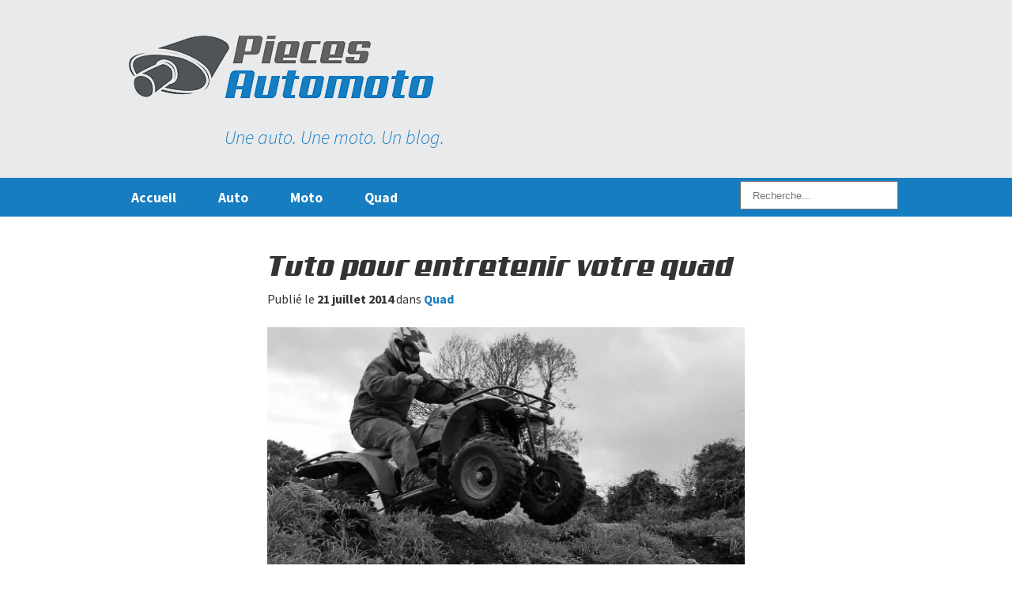

--- FILE ---
content_type: text/html; charset=UTF-8
request_url: https://www.pieces-automoto.fr/tuto-entretien-nettoyage-quad/
body_size: 13655
content:
<!DOCTYPE html>
<html xmlns="http://www.w3.org/1999/xhtml">
<head profile="http://gmpg.org/xfn/11">
	<title>Tuto entretien quad &amp; nettoyage | Pièces Auto Moto</title>
<link data-rocket-preload as="style" href="https://fonts.googleapis.com/css?family=Source%20Sans%20Pro%3A300%2C400%2C700%2C300italic%2C400italic%2C700italic&#038;display=swap" rel="preload">
<link href="https://fonts.googleapis.com/css?family=Source%20Sans%20Pro%3A300%2C400%2C700%2C300italic%2C400italic%2C700italic&#038;display=swap" media="print" onload="this.media=&#039;all&#039;" rel="stylesheet">
<noscript data-wpr-hosted-gf-parameters=""><link rel="stylesheet" href="https://fonts.googleapis.com/css?family=Source%20Sans%20Pro%3A300%2C400%2C700%2C300italic%2C400italic%2C700italic&#038;display=swap"></noscript>
	<meta http-equiv="Content-Type" content="text/html; charset=UTF-8" />
	<meta name="generator" content="WordPress 6.8.3" />
	<meta name="viewport" content="initial-scale=1.0,width=device-width" />
	<link rel="alternate" type="application/rss+xml" title="RSS 2.0" href="https://www.pieces-automoto.fr/feed/" />
	<link rel="alternate" type="text/xml" title="RSS .92" href="https://www.pieces-automoto.fr/feed/rss/" />
	<link rel="alternate" type="application/atom+xml" title="Atom 0.3" href="https://www.pieces-automoto.fr/feed/atom/" />
	<link rel="pingback" href="https://www.pieces-automoto.fr/xmlrpc.php" />
	<meta name='robots' content='index, follow, max-image-preview:large, max-snippet:-1, max-video-preview:-1' />
	<style>img:is([sizes="auto" i], [sizes^="auto," i]) { contain-intrinsic-size: 3000px 1500px }</style>
	
	<!-- This site is optimized with the Yoast SEO plugin v26.7 - https://yoast.com/wordpress/plugins/seo/ -->
	<meta name="description" content="Entretenir son quad est une démarche indispensable lorsque l’on souhaite maximiser sa longévité et optimiser son fonctionnement. En effet, de nombreuses pièces constitutives de cet engin peuvent s&#039;altérer quand on n&#039;en prend pas soin au quotidien." />
	<link rel="canonical" href="https://www.pieces-automoto.fr/tuto-entretien-nettoyage-quad/" />
	<meta property="og:locale" content="fr_FR" />
	<meta property="og:type" content="article" />
	<meta property="og:title" content="Tuto entretien quad &amp; nettoyage" />
	<meta property="og:description" content="Entretenir son quad est une démarche indispensable lorsque l’on souhaite maximiser sa longévité et optimiser son fonctionnement. En effet, de nombreuses pièces constitutives de cet engin peuvent s&#039;altérer quand on n&#039;en prend pas soin au quotidien." />
	<meta property="og:url" content="https://www.pieces-automoto.fr/tuto-entretien-nettoyage-quad/" />
	<meta property="og:site_name" content="Pièces Auto Moto" />
	<meta property="article:published_time" content="2014-07-21T08:31:21+00:00" />
	<meta property="article:modified_time" content="2015-07-07T08:15:47+00:00" />
	<meta property="og:image" content="https://www.pieces-automoto.fr/wp-inside/uploads/2015/07/entretien-quad.jpg" />
	<meta property="og:image:width" content="610" />
	<meta property="og:image:height" content="406" />
	<meta property="og:image:type" content="image/jpeg" />
	<meta name="author" content="Première Place" />
	<meta name="twitter:card" content="summary_large_image" />
	<meta name="twitter:label1" content="Écrit par" />
	<meta name="twitter:data1" content="Première Place" />
	<meta name="twitter:label2" content="Durée de lecture estimée" />
	<meta name="twitter:data2" content="2 minutes" />
	<script type="application/ld+json" class="yoast-schema-graph">{"@context":"https://schema.org","@graph":[{"@type":"Article","@id":"https://www.pieces-automoto.fr/tuto-entretien-nettoyage-quad/#article","isPartOf":{"@id":"https://www.pieces-automoto.fr/tuto-entretien-nettoyage-quad/"},"author":{"name":"Première Place","@id":"https://www.pieces-automoto.fr/#/schema/person/f761fe97c9d71c84923aa52288055170"},"headline":"Tuto pour entretenir votre quad","datePublished":"2014-07-21T08:31:21+00:00","dateModified":"2015-07-07T08:15:47+00:00","mainEntityOfPage":{"@id":"https://www.pieces-automoto.fr/tuto-entretien-nettoyage-quad/"},"wordCount":409,"commentCount":0,"image":{"@id":"https://www.pieces-automoto.fr/tuto-entretien-nettoyage-quad/#primaryimage"},"thumbnailUrl":"https://www.pieces-automoto.fr/wp-inside/uploads/2015/07/entretien-quad.jpg","articleSection":["Quad"],"inLanguage":"fr-FR","potentialAction":[{"@type":"CommentAction","name":"Comment","target":["https://www.pieces-automoto.fr/tuto-entretien-nettoyage-quad/#respond"]}]},{"@type":"WebPage","@id":"https://www.pieces-automoto.fr/tuto-entretien-nettoyage-quad/","url":"https://www.pieces-automoto.fr/tuto-entretien-nettoyage-quad/","name":"Tuto entretien quad & nettoyage","isPartOf":{"@id":"https://www.pieces-automoto.fr/#website"},"primaryImageOfPage":{"@id":"https://www.pieces-automoto.fr/tuto-entretien-nettoyage-quad/#primaryimage"},"image":{"@id":"https://www.pieces-automoto.fr/tuto-entretien-nettoyage-quad/#primaryimage"},"thumbnailUrl":"https://www.pieces-automoto.fr/wp-inside/uploads/2015/07/entretien-quad.jpg","datePublished":"2014-07-21T08:31:21+00:00","dateModified":"2015-07-07T08:15:47+00:00","author":{"@id":"https://www.pieces-automoto.fr/#/schema/person/f761fe97c9d71c84923aa52288055170"},"description":"Entretenir son quad est une démarche indispensable lorsque l’on souhaite maximiser sa longévité et optimiser son fonctionnement. En effet, de nombreuses pièces constitutives de cet engin peuvent s'altérer quand on n'en prend pas soin au quotidien.","breadcrumb":{"@id":"https://www.pieces-automoto.fr/tuto-entretien-nettoyage-quad/#breadcrumb"},"inLanguage":"fr-FR","potentialAction":[{"@type":"ReadAction","target":["https://www.pieces-automoto.fr/tuto-entretien-nettoyage-quad/"]}]},{"@type":"ImageObject","inLanguage":"fr-FR","@id":"https://www.pieces-automoto.fr/tuto-entretien-nettoyage-quad/#primaryimage","url":"https://www.pieces-automoto.fr/wp-inside/uploads/2015/07/entretien-quad.jpg","contentUrl":"https://www.pieces-automoto.fr/wp-inside/uploads/2015/07/entretien-quad.jpg","width":610,"height":406,"caption":"Entretien quad"},{"@type":"BreadcrumbList","@id":"https://www.pieces-automoto.fr/tuto-entretien-nettoyage-quad/#breadcrumb","itemListElement":[{"@type":"ListItem","position":1,"name":"Accueil","item":"https://www.pieces-automoto.fr/"},{"@type":"ListItem","position":2,"name":"Tuto pour entretenir votre quad"}]},{"@type":"WebSite","@id":"https://www.pieces-automoto.fr/#website","url":"https://www.pieces-automoto.fr/","name":"Pièces Auto Moto","description":"Une auto. Une moto. Un blog.","potentialAction":[{"@type":"SearchAction","target":{"@type":"EntryPoint","urlTemplate":"https://www.pieces-automoto.fr/?s={search_term_string}"},"query-input":{"@type":"PropertyValueSpecification","valueRequired":true,"valueName":"search_term_string"}}],"inLanguage":"fr-FR"},{"@type":"Person","@id":"https://www.pieces-automoto.fr/#/schema/person/f761fe97c9d71c84923aa52288055170","name":"Première Place","image":{"@type":"ImageObject","inLanguage":"fr-FR","@id":"https://www.pieces-automoto.fr/#/schema/person/image/","url":"https://secure.gravatar.com/avatar/5091af20ac2a44cb521992f13fec8a09deb308a5b721983dec39b595a5302c6a?s=96&d=mm&r=g","contentUrl":"https://secure.gravatar.com/avatar/5091af20ac2a44cb521992f13fec8a09deb308a5b721983dec39b595a5302c6a?s=96&d=mm&r=g","caption":"Première Place"}}]}</script>
	<!-- / Yoast SEO plugin. -->


<link href='https://fonts.gstatic.com' crossorigin rel='preconnect' />
<link rel="alternate" type="application/rss+xml" title="Pièces Auto Moto &raquo; Tuto pour entretenir votre quad Flux des commentaires" href="https://www.pieces-automoto.fr/tuto-entretien-nettoyage-quad/feed/" />
			<script class="skpcc-script-init-datalayer">
				window.dataLayer = window.dataLayer || [];

				function gtag() {
					dataLayer.push(arguments);
				}
				gtag('consent', 'default', {"functionality_storage":"granted","analytics_storage":"granted","personalization_storage":"denied","ad_storage":"denied","wait_for_update":500});
									gtag('set', 'url_passthrough', true);
							</script>
			<!-- Google Tag Manager --><script class="skpcc-script-tagmanager skpcc-gtm">(function(w,d,s,l,i){w[l]=w[l]||[];w[l].push({'gtm.start':
new Date().getTime(),event:'gtm.js'});var f=d.getElementsByTagName(s)[0],
j=d.createElement(s),dl=l!='dataLayer'?'&l='+l:'';j.async=true;j.src=
'https://www.googletagmanager.com/gtm.js?id='+i+dl;f.parentNode.insertBefore(j,f);
})(window,document,'script','dataLayer','GTM-TWB36SR');</script><!-- End Google Tag Manager -->

<style id='wp-emoji-styles-inline-css' type='text/css'>

	img.wp-smiley, img.emoji {
		display: inline !important;
		border: none !important;
		box-shadow: none !important;
		height: 1em !important;
		width: 1em !important;
		margin: 0 0.07em !important;
		vertical-align: -0.1em !important;
		background: none !important;
		padding: 0 !important;
	}
</style>
<link rel='stylesheet' id='wp-block-library-css' href='https://www.pieces-automoto.fr/wp-includes/css/dist/block-library/style.min.css?ver=2592291ad5a8a22f3fce39ab2cb9e09d' type='text/css' media='all' />
<style id='classic-theme-styles-inline-css' type='text/css'>
/*! This file is auto-generated */
.wp-block-button__link{color:#fff;background-color:#32373c;border-radius:9999px;box-shadow:none;text-decoration:none;padding:calc(.667em + 2px) calc(1.333em + 2px);font-size:1.125em}.wp-block-file__button{background:#32373c;color:#fff;text-decoration:none}
</style>
<style id='global-styles-inline-css' type='text/css'>
:root{--wp--preset--aspect-ratio--square: 1;--wp--preset--aspect-ratio--4-3: 4/3;--wp--preset--aspect-ratio--3-4: 3/4;--wp--preset--aspect-ratio--3-2: 3/2;--wp--preset--aspect-ratio--2-3: 2/3;--wp--preset--aspect-ratio--16-9: 16/9;--wp--preset--aspect-ratio--9-16: 9/16;--wp--preset--color--black: #000000;--wp--preset--color--cyan-bluish-gray: #abb8c3;--wp--preset--color--white: #ffffff;--wp--preset--color--pale-pink: #f78da7;--wp--preset--color--vivid-red: #cf2e2e;--wp--preset--color--luminous-vivid-orange: #ff6900;--wp--preset--color--luminous-vivid-amber: #fcb900;--wp--preset--color--light-green-cyan: #7bdcb5;--wp--preset--color--vivid-green-cyan: #00d084;--wp--preset--color--pale-cyan-blue: #8ed1fc;--wp--preset--color--vivid-cyan-blue: #0693e3;--wp--preset--color--vivid-purple: #9b51e0;--wp--preset--gradient--vivid-cyan-blue-to-vivid-purple: linear-gradient(135deg,rgba(6,147,227,1) 0%,rgb(155,81,224) 100%);--wp--preset--gradient--light-green-cyan-to-vivid-green-cyan: linear-gradient(135deg,rgb(122,220,180) 0%,rgb(0,208,130) 100%);--wp--preset--gradient--luminous-vivid-amber-to-luminous-vivid-orange: linear-gradient(135deg,rgba(252,185,0,1) 0%,rgba(255,105,0,1) 100%);--wp--preset--gradient--luminous-vivid-orange-to-vivid-red: linear-gradient(135deg,rgba(255,105,0,1) 0%,rgb(207,46,46) 100%);--wp--preset--gradient--very-light-gray-to-cyan-bluish-gray: linear-gradient(135deg,rgb(238,238,238) 0%,rgb(169,184,195) 100%);--wp--preset--gradient--cool-to-warm-spectrum: linear-gradient(135deg,rgb(74,234,220) 0%,rgb(151,120,209) 20%,rgb(207,42,186) 40%,rgb(238,44,130) 60%,rgb(251,105,98) 80%,rgb(254,248,76) 100%);--wp--preset--gradient--blush-light-purple: linear-gradient(135deg,rgb(255,206,236) 0%,rgb(152,150,240) 100%);--wp--preset--gradient--blush-bordeaux: linear-gradient(135deg,rgb(254,205,165) 0%,rgb(254,45,45) 50%,rgb(107,0,62) 100%);--wp--preset--gradient--luminous-dusk: linear-gradient(135deg,rgb(255,203,112) 0%,rgb(199,81,192) 50%,rgb(65,88,208) 100%);--wp--preset--gradient--pale-ocean: linear-gradient(135deg,rgb(255,245,203) 0%,rgb(182,227,212) 50%,rgb(51,167,181) 100%);--wp--preset--gradient--electric-grass: linear-gradient(135deg,rgb(202,248,128) 0%,rgb(113,206,126) 100%);--wp--preset--gradient--midnight: linear-gradient(135deg,rgb(2,3,129) 0%,rgb(40,116,252) 100%);--wp--preset--font-size--small: 13px;--wp--preset--font-size--medium: 20px;--wp--preset--font-size--large: 36px;--wp--preset--font-size--x-large: 42px;--wp--preset--spacing--20: 0.44rem;--wp--preset--spacing--30: 0.67rem;--wp--preset--spacing--40: 1rem;--wp--preset--spacing--50: 1.5rem;--wp--preset--spacing--60: 2.25rem;--wp--preset--spacing--70: 3.38rem;--wp--preset--spacing--80: 5.06rem;--wp--preset--shadow--natural: 6px 6px 9px rgba(0, 0, 0, 0.2);--wp--preset--shadow--deep: 12px 12px 50px rgba(0, 0, 0, 0.4);--wp--preset--shadow--sharp: 6px 6px 0px rgba(0, 0, 0, 0.2);--wp--preset--shadow--outlined: 6px 6px 0px -3px rgba(255, 255, 255, 1), 6px 6px rgba(0, 0, 0, 1);--wp--preset--shadow--crisp: 6px 6px 0px rgba(0, 0, 0, 1);}:where(.is-layout-flex){gap: 0.5em;}:where(.is-layout-grid){gap: 0.5em;}body .is-layout-flex{display: flex;}.is-layout-flex{flex-wrap: wrap;align-items: center;}.is-layout-flex > :is(*, div){margin: 0;}body .is-layout-grid{display: grid;}.is-layout-grid > :is(*, div){margin: 0;}:where(.wp-block-columns.is-layout-flex){gap: 2em;}:where(.wp-block-columns.is-layout-grid){gap: 2em;}:where(.wp-block-post-template.is-layout-flex){gap: 1.25em;}:where(.wp-block-post-template.is-layout-grid){gap: 1.25em;}.has-black-color{color: var(--wp--preset--color--black) !important;}.has-cyan-bluish-gray-color{color: var(--wp--preset--color--cyan-bluish-gray) !important;}.has-white-color{color: var(--wp--preset--color--white) !important;}.has-pale-pink-color{color: var(--wp--preset--color--pale-pink) !important;}.has-vivid-red-color{color: var(--wp--preset--color--vivid-red) !important;}.has-luminous-vivid-orange-color{color: var(--wp--preset--color--luminous-vivid-orange) !important;}.has-luminous-vivid-amber-color{color: var(--wp--preset--color--luminous-vivid-amber) !important;}.has-light-green-cyan-color{color: var(--wp--preset--color--light-green-cyan) !important;}.has-vivid-green-cyan-color{color: var(--wp--preset--color--vivid-green-cyan) !important;}.has-pale-cyan-blue-color{color: var(--wp--preset--color--pale-cyan-blue) !important;}.has-vivid-cyan-blue-color{color: var(--wp--preset--color--vivid-cyan-blue) !important;}.has-vivid-purple-color{color: var(--wp--preset--color--vivid-purple) !important;}.has-black-background-color{background-color: var(--wp--preset--color--black) !important;}.has-cyan-bluish-gray-background-color{background-color: var(--wp--preset--color--cyan-bluish-gray) !important;}.has-white-background-color{background-color: var(--wp--preset--color--white) !important;}.has-pale-pink-background-color{background-color: var(--wp--preset--color--pale-pink) !important;}.has-vivid-red-background-color{background-color: var(--wp--preset--color--vivid-red) !important;}.has-luminous-vivid-orange-background-color{background-color: var(--wp--preset--color--luminous-vivid-orange) !important;}.has-luminous-vivid-amber-background-color{background-color: var(--wp--preset--color--luminous-vivid-amber) !important;}.has-light-green-cyan-background-color{background-color: var(--wp--preset--color--light-green-cyan) !important;}.has-vivid-green-cyan-background-color{background-color: var(--wp--preset--color--vivid-green-cyan) !important;}.has-pale-cyan-blue-background-color{background-color: var(--wp--preset--color--pale-cyan-blue) !important;}.has-vivid-cyan-blue-background-color{background-color: var(--wp--preset--color--vivid-cyan-blue) !important;}.has-vivid-purple-background-color{background-color: var(--wp--preset--color--vivid-purple) !important;}.has-black-border-color{border-color: var(--wp--preset--color--black) !important;}.has-cyan-bluish-gray-border-color{border-color: var(--wp--preset--color--cyan-bluish-gray) !important;}.has-white-border-color{border-color: var(--wp--preset--color--white) !important;}.has-pale-pink-border-color{border-color: var(--wp--preset--color--pale-pink) !important;}.has-vivid-red-border-color{border-color: var(--wp--preset--color--vivid-red) !important;}.has-luminous-vivid-orange-border-color{border-color: var(--wp--preset--color--luminous-vivid-orange) !important;}.has-luminous-vivid-amber-border-color{border-color: var(--wp--preset--color--luminous-vivid-amber) !important;}.has-light-green-cyan-border-color{border-color: var(--wp--preset--color--light-green-cyan) !important;}.has-vivid-green-cyan-border-color{border-color: var(--wp--preset--color--vivid-green-cyan) !important;}.has-pale-cyan-blue-border-color{border-color: var(--wp--preset--color--pale-cyan-blue) !important;}.has-vivid-cyan-blue-border-color{border-color: var(--wp--preset--color--vivid-cyan-blue) !important;}.has-vivid-purple-border-color{border-color: var(--wp--preset--color--vivid-purple) !important;}.has-vivid-cyan-blue-to-vivid-purple-gradient-background{background: var(--wp--preset--gradient--vivid-cyan-blue-to-vivid-purple) !important;}.has-light-green-cyan-to-vivid-green-cyan-gradient-background{background: var(--wp--preset--gradient--light-green-cyan-to-vivid-green-cyan) !important;}.has-luminous-vivid-amber-to-luminous-vivid-orange-gradient-background{background: var(--wp--preset--gradient--luminous-vivid-amber-to-luminous-vivid-orange) !important;}.has-luminous-vivid-orange-to-vivid-red-gradient-background{background: var(--wp--preset--gradient--luminous-vivid-orange-to-vivid-red) !important;}.has-very-light-gray-to-cyan-bluish-gray-gradient-background{background: var(--wp--preset--gradient--very-light-gray-to-cyan-bluish-gray) !important;}.has-cool-to-warm-spectrum-gradient-background{background: var(--wp--preset--gradient--cool-to-warm-spectrum) !important;}.has-blush-light-purple-gradient-background{background: var(--wp--preset--gradient--blush-light-purple) !important;}.has-blush-bordeaux-gradient-background{background: var(--wp--preset--gradient--blush-bordeaux) !important;}.has-luminous-dusk-gradient-background{background: var(--wp--preset--gradient--luminous-dusk) !important;}.has-pale-ocean-gradient-background{background: var(--wp--preset--gradient--pale-ocean) !important;}.has-electric-grass-gradient-background{background: var(--wp--preset--gradient--electric-grass) !important;}.has-midnight-gradient-background{background: var(--wp--preset--gradient--midnight) !important;}.has-small-font-size{font-size: var(--wp--preset--font-size--small) !important;}.has-medium-font-size{font-size: var(--wp--preset--font-size--medium) !important;}.has-large-font-size{font-size: var(--wp--preset--font-size--large) !important;}.has-x-large-font-size{font-size: var(--wp--preset--font-size--x-large) !important;}
:where(.wp-block-post-template.is-layout-flex){gap: 1.25em;}:where(.wp-block-post-template.is-layout-grid){gap: 1.25em;}
:where(.wp-block-columns.is-layout-flex){gap: 2em;}:where(.wp-block-columns.is-layout-grid){gap: 2em;}
:root :where(.wp-block-pullquote){font-size: 1.5em;line-height: 1.6;}
</style>
<link rel='stylesheet' id='skpcc-cookieconsent-css' href='https://www.pieces-automoto.fr/wp-inside/plugins/skp-cookieconsent/cc/cookieconsent.css?ver=0.2.7' type='text/css' media='all' />
<link rel='stylesheet' id='skpcc-css' href='https://www.pieces-automoto.fr/wp-inside/plugins/skp-cookieconsent/assets/css/skpcc.css?ver=0.2.7' type='text/css' media='all' />
<link rel='stylesheet' id='skpcc-theme-css' href='https://www.pieces-automoto.fr/wp-inside/plugins/skp-cookieconsent/themes/default.css?ver=1734434427' type='text/css' media='all' />
<link rel='stylesheet' id='fancybox-css' href='https://www.pieces-automoto.fr/wp-inside/plugins/easy-fancybox/fancybox/1.5.4/jquery.fancybox.min.css?ver=2592291ad5a8a22f3fce39ab2cb9e09d' type='text/css' media='screen' />
<style id='fancybox-inline-css' type='text/css'>
#fancybox-outer{background:#ffffff}#fancybox-content{background:#ffffff;border-color:#ffffff;color:#000000;}#fancybox-title,#fancybox-title-float-main{color:#fff}
</style>
<link rel='stylesheet' id='wp-pagenavi-css' href='https://www.pieces-automoto.fr/wp-inside/plugins/wp-pagenavi/pagenavi-css.css?ver=2.70' type='text/css' media='all' />
<script type="text/javascript" src="https://www.pieces-automoto.fr/wp-includes/js/jquery/jquery.min.js?ver=3.7.1" id="jquery-core-js"></script>
<script type="text/javascript" src="https://www.pieces-automoto.fr/wp-includes/js/jquery/jquery-migrate.min.js?ver=3.4.1" id="jquery-migrate-js"></script>
<link rel="https://api.w.org/" href="https://www.pieces-automoto.fr/wp-json/" /><link rel="alternate" title="JSON" type="application/json" href="https://www.pieces-automoto.fr/wp-json/wp/v2/posts/128" /><link rel="EditURI" type="application/rsd+xml" title="RSD" href="https://www.pieces-automoto.fr/xmlrpc.php?rsd" />

<link rel='shortlink' href='https://www.pieces-automoto.fr/?p=128' />
<link rel="alternate" title="oEmbed (JSON)" type="application/json+oembed" href="https://www.pieces-automoto.fr/wp-json/oembed/1.0/embed?url=https%3A%2F%2Fwww.pieces-automoto.fr%2Ftuto-entretien-nettoyage-quad%2F" />
<link rel="alternate" title="oEmbed (XML)" type="text/xml+oembed" href="https://www.pieces-automoto.fr/wp-json/oembed/1.0/embed?url=https%3A%2F%2Fwww.pieces-automoto.fr%2Ftuto-entretien-nettoyage-quad%2F&#038;format=xml" />
		<link rel='archives' title='août 2017' href='https://www.pieces-automoto.fr/2017/08/' />
	<link rel='archives' title='avril 2016' href='https://www.pieces-automoto.fr/2016/04/' />
	<link rel='archives' title='novembre 2015' href='https://www.pieces-automoto.fr/2015/11/' />
	<link rel='archives' title='septembre 2015' href='https://www.pieces-automoto.fr/2015/09/' />
	<link rel='archives' title='août 2015' href='https://www.pieces-automoto.fr/2015/08/' />
	<link rel='archives' title='avril 2015' href='https://www.pieces-automoto.fr/2015/04/' />
	<link rel='archives' title='janvier 2015' href='https://www.pieces-automoto.fr/2015/01/' />
	<link rel='archives' title='décembre 2014' href='https://www.pieces-automoto.fr/2014/12/' />
	<link rel='archives' title='septembre 2014' href='https://www.pieces-automoto.fr/2014/09/' />
	<link rel='archives' title='août 2014' href='https://www.pieces-automoto.fr/2014/08/' />
	<link rel='archives' title='juillet 2014' href='https://www.pieces-automoto.fr/2014/07/' />
	<link rel='archives' title='juin 2014' href='https://www.pieces-automoto.fr/2014/06/' />
	<link rel='archives' title='mai 2014' href='https://www.pieces-automoto.fr/2014/05/' />
	<link rel='archives' title='avril 2014' href='https://www.pieces-automoto.fr/2014/04/' />
	<link rel='archives' title='mars 2014' href='https://www.pieces-automoto.fr/2014/03/' />
	<link rel='archives' title='février 2014' href='https://www.pieces-automoto.fr/2014/02/' />
		
	<link rel="stylesheet" href="https://www.pieces-automoto.fr/wp-inside/themes/piecesautomoto/font-awesome/css/font-awesome.min.css" />
	<link rel="stylesheet" href="https://www.pieces-automoto.fr/wp-inside/themes/piecesautomoto/style.css" type="text/css" media="screen" />
	<link rel="shortcut icon" href="https://www.pieces-automoto.fr/wp-inside/themes/piecesautomoto/img/auto-moto-favicon.ico">
	<!--[if lt IE 9]>
	<script src="//html5shim.googlecode.com/svn/trunk/html5.js"></script>
	<![endif]-->
<meta name="generator" content="WP Rocket 3.20.3" data-wpr-features="wpr_preload_links wpr_desktop" /></head>
<body class="wp-singular post-template-default single single-post postid-128 single-format-standard wp-theme-piecesautomoto -skpcc">
	<div data-rocket-location-hash="f588fee77f079708bed8e40b00346e2f" id="skp-page">
		<header data-rocket-location-hash="c21a298fb29e9cb644751503c50e29a9" id="skp-header">
			<div data-rocket-location-hash="36580a33ee29e8152d44cdcfd0f629b9" id="skp-header-content">
				<div data-rocket-location-hash="898143c6b8f21e1fea3ebbb6642bb6b9" class="skp-wrap">
					<div id="skp-logo">
													<a href="https://www.pieces-automoto.fr" title="Retour à la page d'accueil ">
														<img src="https://www.pieces-automoto.fr/wp-inside/themes/piecesautomoto/img/logo-pieces-automoto.png" alt="Pièces Auto Moto" />
													</a>
											</div><!--#skp-logos-->
					<div id="skp-header-topbar">
						<div id="skp-baseline">
															<p>Une auto. Une moto. Un blog.</p>
													</div><!--#skp-baseline-->
						<i class="fa fa-bars"></i>
					</div><!--#skp-header-top-bar-->
					<div class="clear"></div>
				</div><!--.skp-wrap-->
			</div><!--#skp-header-content-->
			<nav id="skp-header-menu">
				<div class="skp-wrap">
					<div class="menu-menu-header-container"><ul id="menu-menu-header" class="menu"><li id="menu-item-7" class="menu-item menu-item-type-custom menu-item-object-custom menu-item-home menu-item-7"><a href="https://www.pieces-automoto.fr/">Accueil</a></li>
<li id="menu-item-4" class="menu-item menu-item-type-taxonomy menu-item-object-category menu-item-4"><a href="https://www.pieces-automoto.fr/auto/">Auto</a></li>
<li id="menu-item-5" class="menu-item menu-item-type-taxonomy menu-item-object-category menu-item-5"><a href="https://www.pieces-automoto.fr/moto/">Moto</a></li>
<li id="menu-item-6" class="menu-item menu-item-type-taxonomy menu-item-object-category current-post-ancestor current-menu-parent current-post-parent menu-item-6"><a href="https://www.pieces-automoto.fr/quad/">Quad</a></li>
</ul></div>					<div class="skp-searchform">
						<form action="https://www.pieces-automoto.fr" class="search-form" method="get" role="search">
	<label>
		<span class="screen-reader-text">Rechercher&nbsp;:</span>
		<input type="search" title="Rechercher&nbsp;:" name="s" value="" placeholder="Recherche..." class="search-field">
	</label>
	<input type="submit" value="Rechercher" class="search-submit">
</form>					</div>
					<div class="clear"></div>
				</div><!--.skp-wrap-->
			</nav><!--#skp-header-menu-->
							<div data-rocket-location-hash="9a8d4f330d75ad1c92d121542a0f23f7" id="skp-breadcrumb">
					<div class="skp-wrap">
												<div class="clear"></div>
					</div>
				</div><!--#skp-breadcrumb-->
					</header><!--#skp-header-->
		<div data-rocket-location-hash="5c8f105da1be26099bebfaa3e3bad4e2" id="skp-main">
<div class="skp-wrap">
	<section id="skp-content">
					<article id="post-128" class="post-128 post type-post status-publish format-standard has-post-thumbnail hentry category-quad">
				<header>
					<h1 class="skp-post-title">
						Tuto pour entretenir votre quad					</h1>
					<p class="skp-post-meta">
						Publié le <time pubdate datetime="2014-07-21T09:31:21+02:00">21 juillet 2014</time>  dans <a href="https://www.pieces-automoto.fr/quad/" rel="category tag">Quad</a>					</p>
											<figure class="skp-thumb">
							<img width="604" height="300" src="https://www.pieces-automoto.fr/wp-inside/uploads/2015/07/entretien-quad-604x300.jpg" class="attachment-pam-thumb size-pam-thumb wp-post-image" alt="Entretien quad" decoding="async" fetchpriority="high" />						</figure><!--.skp-thumb-->
									</header>
				<div class="skp-post-content">
					<p><strong>Entretenir son quad est une démarche indispensable lorsque l’on souhaite maximiser sa longévité et optimiser son fonctionnement. En effet, de nombreuses pièces constitutives de cet engin peuvent s&rsquo;altérer quand on n&rsquo;en prend pas soin au quotidien.</strong></p>
<h2>Le nettoyage</h2>
<p>Sachez d&rsquo;une part que tout nettoyage s&rsquo;effectue moteur à froid. Évitez donc d’utiliser votre quad pendant quelques heures avant de commencer.</p>
<p>D&rsquo;autre part, l&rsquo;opération est à réaliser au jet d&rsquo;eau et non à l&rsquo;aide d&rsquo;une solution haute-pression. Un séchage avec un chiffon est en outre préconisé à l&rsquo;issue de l&rsquo;entretien, pour éviter que le métal ne se mette à rouiller.</p>
<p>Il suffit de se munir d&rsquo;un seau, d&rsquo;une éponge, d&rsquo;un chiffon propre et de liquide vaisselle pour assurer la majeure partie du travail. Une brosse à poils durs (pour redonner au moteur tout son éclat) et l&rsquo;utilisation d&rsquo;un détergent comme de l&rsquo;alcool à brûler (pour les éléments qui ne sont pas fragiles) sont également utiles.</p>
<p>Si possible, nettoyez le quad après chaque utilisation, notamment lorsque vous avez emprunté des chemins boueux.</p>
<h2>L&rsquo;état des pièces du quad et leur remplacement</h2>
<p>Le remplacement de la bougie est une des actions à accomplir lorsqu&rsquo;on s&rsquo;attache à entretenir son quad ; celle-ci se réalise environ tous les 4 000 kilomètres.</p>
<p>Puis il ne faut pas oublier de faire la vidange du moteur et s&rsquo;occuper du remplacement  du filtre à huile. Par ailleurs, les professionnels préconisent la vérification de l&rsquo;état des pneumatiques (de 0,5 bar pour les randonnées dans le sable à 1,5 bar sur route), du niveau du liquide de frein et d&rsquo;huile du pont arrière, ainsi que celles des plaquettes de frein.</p>
<p>Contrôlez par ailleurs la tension de la chaine et son graissage, les articulations (à graisser également) et tous les jeux qu’il peut y avoir. Nettoyez également le filtre à air.</p>
<p>En ce qui concerne le niveau de l’électrolyte de la batterie, il ne faut pas oublier de remettre de l&rsquo;eau déminéralisée dès que nécessaire.</p>
<p>Par ailleurs, il est indispensable d&rsquo;effectuer les révisions chez un concessionnaire de la marque du quad, sous peine de perdre la garantie en vigueur.</p>
<p>Retrouvez toutes les pièces pour entretenir votre quad <a href="http://www.equipmoto.fr/accessoires-moto-Entretien-pour-quads-et-atv.html" target="_blank">ici</a> et <a href="http://www.roxadmotors.com/vente-Produits+d+entretien+Quad-21-0.html" target="_blank">là</a>.</p>
<p>Pour vous aider, nous avons sélectionné une courte vidéo qui vous explique bien toutes les étapes de l’entretien de ce véhicule :</p>
<p>http://youtu.be/z1fG0v32hCE</p>
				</div><!--.skp-post-content-->
				<footer>
										<div class="skp-post-navigation">
						<div class="skp-post-prev">
							<a href="https://www.pieces-automoto.fr/4-produits-custom-pour-votre-moto/" rel="prev">← 4 produits custom pour votre moto</a>						</div>
						<div class="skp-post-next">
							<a href="https://www.pieces-automoto.fr/faut-il-acheter-deux-vestes-de-moto-ete-hiver/" rel="next">Faut-il acheter deux vestes de moto (été/hiver) ? →</a>						</div>
					</div><!--.skp-post-navigation-->
									</footer>
			</article><!--.skp-post-->
			</section><!--#skp-content-->
</div><!--.skp-wrap-->
		</div><!--#skp-main-->
		<footer data-rocket-location-hash="bb83a9075667489ba9f14e9975c2615a" id="skp-footer">
			<div data-rocket-location-hash="9bc81a0aa1617e6c2c4e5f5f86fb0bc6" id="skp-footer-top">
				<div class="skp-wrap">
					<div id="text-2" class="widget widget_text">			<div class="textwidget"><a href="https://www.premiere.place" target="_blank"><img src="https://www.pieces-automoto.fr/wp-inside/uploads/2021/07/pp-square-300x274-1.png" alt="Première Place" /></a></div>
		</div>
		<div id="recent-posts-2" class="widget widget_recent_entries">
		<p class="skp-widget-title">Articles récents</p>
		<ul>
											<li>
					<a href="https://www.pieces-automoto.fr/les-charbons-du-demarreur-une-piece-fragile-trouvable-chez-wagendass/">Les charbons du démarreur : une pièce fragile trouvable chez Wagendass !</a>
									</li>
											<li>
					<a href="https://www.pieces-automoto.fr/larrivee-vignettes-ecologiques-critair/">L’arrivée des vignettes écologiques CRIT’Air</a>
									</li>
											<li>
					<a href="https://www.pieces-automoto.fr/quel-kit-xenon-monter-sur-votre-vehicule/">Quel kit xenon monter sur votre véhicule ?</a>
									</li>
											<li>
					<a href="https://www.pieces-automoto.fr/les-pieces-detachees-pour-lautomobile/">Les pièces détachées pour l&rsquo;automobile</a>
									</li>
											<li>
					<a href="https://www.pieces-automoto.fr/metiers-de-lautomobile-quelle-tenue-de-travail-adopter/">Métiers de l’automobile : quelle tenue de travail adopter ?</a>
									</li>
					</ul>

		</div>					<div class="skp-searchform">
						<form action="https://www.pieces-automoto.fr" class="search-form" method="get" role="search">
	<label>
		<span class="screen-reader-text">Rechercher&nbsp;:</span>
		<input type="search" title="Rechercher&nbsp;:" name="s" value="" placeholder="Recherche..." class="search-field">
	</label>
	<input type="submit" value="Rechercher" class="search-submit">
</form>					</div>
					<div class="clear"></div>
				</div><!--.skp-wrap-->
			</div><!--#skp-footer-top-->
			<div data-rocket-location-hash="80c276292121144e670eb62b246940e3" id="skp-footer-bottom">
				<div class="skp-wrap">
					<div id="skp-copyright">
						<p>
							Copyright © 2026 - Pièces Auto Moto - Site développé par <a href="http://www.premiere-place.com" rel="nofollow">Première Place</a>
						</p>
					</div><!--#skp-copyright-->
					<div id="skp-legal">
						<p>
							<a href="https://www.facebook.com/pages/Pièces-Auto-Moto/1427805484154387" target="_blank">Facebook</a> | <a href="https://plus.google.com/u/0/+PiecesautomotoFr68/about" target="_blank">Google+</a> | <a href="https://www.pieces-automoto.fr/mentions-legales/">Mentions légales</a>
						</p>
					</div><!--#skp-social-bottom-->
					<div class="clear"></div>
				</div><!--.skp-wrap-->
			</div><!--#skp-footer-bottom-->
		</footer><!--#skp-footer-->
	</div><!--skp-page-->
	<!-- Test -->
	<script type="speculationrules">
{"prefetch":[{"source":"document","where":{"and":[{"href_matches":"\/*"},{"not":{"href_matches":["\/wp-*.php","\/wp-admin\/*","\/wp-inside\/uploads\/*","\/wp-inside\/*","\/wp-inside\/plugins\/*","\/wp-inside\/themes\/piecesautomoto\/*","\/*\\?(.+)"]}},{"not":{"selector_matches":"a[rel~=\"nofollow\"]"}},{"not":{"selector_matches":".no-prefetch, .no-prefetch a"}}]},"eagerness":"conservative"}]}
</script>
<script type="text/javascript" defer src="https://www.pieces-automoto.fr/wp-inside/plugins/skp-cookieconsent/cc/cookieconsent.umd.js?ver=3.0.0-rc.13" id="skpcc-cookieconsent-js"></script>
<script type="text/javascript" id="skpcc-js-extra">
/* <![CDATA[ */
var skpcc = {"ajaxurl":"https:\/\/www.pieces-automoto.fr\/wp-admin\/admin-ajax.php","ajaxnonce":"14f9cb826d","settings":{"banner":null,"color":"dark","theme":null,"page":{"privacy_policy":{"id":2,"url":"https:\/\/www.pieces-automoto.fr\/mentions-legales\/","title":"Mentions l\u00e9gales","text":"Mentions l\u00e9gales","target":" target=\"_blank\""}},"cookie":{"name":"skpcc","expiration":{"full_consent":365,"partial_consent":365},"expiresAfterDays":365},"revision":0,"gcm_options":{"wait_for_update":true,"url_passthrough":true,"ads_data_redaction":false},"eszqfgqsg":null},"expiration":{"full_consent":365,"partial_consent":365},"darkmode":"1","run":{"revision":0,"mode":"opt-in","disablePageInteraction":true,"autoShow":true,"cookie":{"name":"skpcc","expiresAfterDays":365},"guiOptions":{"consentModal":{"layout":"box wide","position":"middle center","flipButtons":false,"equalWeightButtons":false,"footer":true},"preferencesModal":{"layout":"box","position":"","flipButtons":false,"equalWeightButtons":false}},"categories":{"functionality":{"readOnly":true,"enabled":true,"autoClear":{"reloadPage":true},"services":{"gtm":{"label":"Google Tag Manager"}}},"analytics":{"readOnly":false,"enabled":true,"autoClear":{"reloadPage":true}},"personalization":{"readOnly":false,"enabled":false,"autoClear":{"reloadPage":true}},"ad":{"readOnly":false,"enabled":false,"autoClear":{"reloadPage":true}}},"language":{"default":"fr","translations":{"fr":{"consentModal":{"title":"Pi\u00e8ces Auto Moto utilise des cookies","description":"Nous utilisons des traceurs (dur\u00e9e de vie : <13 mois) \u00e0 des fins d'analyse d'audience, afin d'am\u00e9liorer votre exp\u00e9rience de navigation et les performances du site. Des cookies peuvent \u00e9galement \u00eatre destin\u00e9s \u00e0 vous proposer des contenus et services adapt\u00e9s \u00e0 vos centres d'int\u00e9r\u00eats. Si vous ne souhaitez pas tout ou partie d'entre eux, cliquez sur \u00ab Je param\u00e8tre \u00bb afin de vous opposer \u00e0 leur utilisation.","acceptAllBtn":"J'accepte","acceptNecessaryBtn":"Je refuse","showPreferencesBtn":"Je param\u00e8tre","footer":"<a href=\"https:\/\/www.pieces-automoto.fr\/mentions-legales\/\" title=\"Mentions l\u00e9gales\" target=\"_blank\">Mentions l\u00e9gales<\/a>"},"preferencesModal":{"title":"Pr\u00e9f\u00e9rences des Cookies","acceptAllBtn":"Tout accepter","acceptNecessaryBtn":"Tout refuser","savePreferencesBtn":"Sauvegarder les pr\u00e9f\u00e9rences","sections":[{"description":"Nous utilisons des cookies pour assurer les fonctionnalit\u00e9s de base du site Web et pour am\u00e9liorer votre exp\u00e9rience en ligne. Vous pouvez modifier ici vos param\u00e8tres de cookies pour ce site.","title":"Utilisation des cookies"},{"title":"Fonctionnel","description":"Ces cookies sont indispensables \u00e0 la navigation sur le site. Ils ne peuvent donc pas \u00eatre d\u00e9sactiv\u00e9s.","linkedCategory":"functionality"},{"title":"Mesure d\u2019audience","description":"Acceptez-vous le d\u00e9p\u00f4t et la lecture de cookies afin d\u2019analyser votre navigation et nous permettre avec nos partenaires de mesurer l\u2019audience de notre site ? NB : Certains cookies de mesures d\u2019audience ne n\u00e9cessitent pas de consentement et ne peuvent donc pas \u00eatre d\u00e9sactiv\u00e9s.","linkedCategory":"analytics"},{"title":"Personnalisation","description":"Acceptez-vous le d\u00e9p\u00f4t et la lecture de cookies afin que nous et nos partenaires puissions personnaliser votre exp\u00e9rience ? Si vous choisissez \u00ab oui \u00bb, vous choisissez une qualit\u00e9 de navigation optimale, rendant votre exp\u00e9rience plus agr\u00e9able et adapt\u00e9e \u00e0 votre dispositif.","linkedCategory":"personalization"},{"title":"Promotionnel","description":"Acceptez-vous le d\u00e9p\u00f4t et la lecture de cookies afin d\u2019analyser vos centres d\u2019int\u00e9r\u00eats pour vous proposer avec nos partenaires des publicit\u00e9s personnalis\u00e9es ? Si vous choisissez \u00ab oui \u00bb, vous recevrez des publicit\u00e9s adapt\u00e9es \u00e0 vos centres d\u2019int\u00e9r\u00eats.","linkedCategory":"ad"},{"title":"D\u00e9tails de votre consentement","description":"<div>ID : <span id=\"consent-id\">-<\/span><\/div><br><div>Date : <span id=\"consent-timestamp\">-<\/span><\/div><br><div>Derni\u00e8re mise \u00e0 jour : <span id=\"last-consent-timestamp\">-<\/span><\/div>"},{"description":"Pour toute question relative \u00e0 notre politique en mati\u00e8re de cookies et \u00e0 vos choix, merci de nous contacter.","title":"Plus d'informations"}]}}}}},"gcm_categories":{"functionality":"functionality_storage","analytics":"analytics_storage","personalization":"personalization_storage","ad":"ad_storage"},"lang":null,"plugin_url":"https:\/\/www.pieces-automoto.fr\/wp-inside\/plugins\/skp-cookieconsent"};
/* ]]> */
</script>
<script type="text/javascript" defer src="https://www.pieces-automoto.fr/wp-inside/plugins/skp-cookieconsent/assets/js/init.js?ver=0.2.7" id="skpcc-js"></script>
<script type="text/javascript" id="rocket-browser-checker-js-after">
/* <![CDATA[ */
"use strict";var _createClass=function(){function defineProperties(target,props){for(var i=0;i<props.length;i++){var descriptor=props[i];descriptor.enumerable=descriptor.enumerable||!1,descriptor.configurable=!0,"value"in descriptor&&(descriptor.writable=!0),Object.defineProperty(target,descriptor.key,descriptor)}}return function(Constructor,protoProps,staticProps){return protoProps&&defineProperties(Constructor.prototype,protoProps),staticProps&&defineProperties(Constructor,staticProps),Constructor}}();function _classCallCheck(instance,Constructor){if(!(instance instanceof Constructor))throw new TypeError("Cannot call a class as a function")}var RocketBrowserCompatibilityChecker=function(){function RocketBrowserCompatibilityChecker(options){_classCallCheck(this,RocketBrowserCompatibilityChecker),this.passiveSupported=!1,this._checkPassiveOption(this),this.options=!!this.passiveSupported&&options}return _createClass(RocketBrowserCompatibilityChecker,[{key:"_checkPassiveOption",value:function(self){try{var options={get passive(){return!(self.passiveSupported=!0)}};window.addEventListener("test",null,options),window.removeEventListener("test",null,options)}catch(err){self.passiveSupported=!1}}},{key:"initRequestIdleCallback",value:function(){!1 in window&&(window.requestIdleCallback=function(cb){var start=Date.now();return setTimeout(function(){cb({didTimeout:!1,timeRemaining:function(){return Math.max(0,50-(Date.now()-start))}})},1)}),!1 in window&&(window.cancelIdleCallback=function(id){return clearTimeout(id)})}},{key:"isDataSaverModeOn",value:function(){return"connection"in navigator&&!0===navigator.connection.saveData}},{key:"supportsLinkPrefetch",value:function(){var elem=document.createElement("link");return elem.relList&&elem.relList.supports&&elem.relList.supports("prefetch")&&window.IntersectionObserver&&"isIntersecting"in IntersectionObserverEntry.prototype}},{key:"isSlowConnection",value:function(){return"connection"in navigator&&"effectiveType"in navigator.connection&&("2g"===navigator.connection.effectiveType||"slow-2g"===navigator.connection.effectiveType)}}]),RocketBrowserCompatibilityChecker}();
/* ]]> */
</script>
<script type="text/javascript" id="rocket-preload-links-js-extra">
/* <![CDATA[ */
var RocketPreloadLinksConfig = {"excludeUris":"\/(?:.+\/)?feed(?:\/(?:.+\/?)?)?$|\/(?:.+\/)?embed\/|\/(index.php\/)?(.*)wp-json(\/.*|$)|\/refer\/|\/go\/|\/recommend\/|\/recommends\/","usesTrailingSlash":"1","imageExt":"jpg|jpeg|gif|png|tiff|bmp|webp|avif|pdf|doc|docx|xls|xlsx|php","fileExt":"jpg|jpeg|gif|png|tiff|bmp|webp|avif|pdf|doc|docx|xls|xlsx|php|html|htm","siteUrl":"https:\/\/www.pieces-automoto.fr","onHoverDelay":"100","rateThrottle":"3"};
/* ]]> */
</script>
<script type="text/javascript" id="rocket-preload-links-js-after">
/* <![CDATA[ */
(function() {
"use strict";var r="function"==typeof Symbol&&"symbol"==typeof Symbol.iterator?function(e){return typeof e}:function(e){return e&&"function"==typeof Symbol&&e.constructor===Symbol&&e!==Symbol.prototype?"symbol":typeof e},e=function(){function i(e,t){for(var n=0;n<t.length;n++){var i=t[n];i.enumerable=i.enumerable||!1,i.configurable=!0,"value"in i&&(i.writable=!0),Object.defineProperty(e,i.key,i)}}return function(e,t,n){return t&&i(e.prototype,t),n&&i(e,n),e}}();function i(e,t){if(!(e instanceof t))throw new TypeError("Cannot call a class as a function")}var t=function(){function n(e,t){i(this,n),this.browser=e,this.config=t,this.options=this.browser.options,this.prefetched=new Set,this.eventTime=null,this.threshold=1111,this.numOnHover=0}return e(n,[{key:"init",value:function(){!this.browser.supportsLinkPrefetch()||this.browser.isDataSaverModeOn()||this.browser.isSlowConnection()||(this.regex={excludeUris:RegExp(this.config.excludeUris,"i"),images:RegExp(".("+this.config.imageExt+")$","i"),fileExt:RegExp(".("+this.config.fileExt+")$","i")},this._initListeners(this))}},{key:"_initListeners",value:function(e){-1<this.config.onHoverDelay&&document.addEventListener("mouseover",e.listener.bind(e),e.listenerOptions),document.addEventListener("mousedown",e.listener.bind(e),e.listenerOptions),document.addEventListener("touchstart",e.listener.bind(e),e.listenerOptions)}},{key:"listener",value:function(e){var t=e.target.closest("a"),n=this._prepareUrl(t);if(null!==n)switch(e.type){case"mousedown":case"touchstart":this._addPrefetchLink(n);break;case"mouseover":this._earlyPrefetch(t,n,"mouseout")}}},{key:"_earlyPrefetch",value:function(t,e,n){var i=this,r=setTimeout(function(){if(r=null,0===i.numOnHover)setTimeout(function(){return i.numOnHover=0},1e3);else if(i.numOnHover>i.config.rateThrottle)return;i.numOnHover++,i._addPrefetchLink(e)},this.config.onHoverDelay);t.addEventListener(n,function e(){t.removeEventListener(n,e,{passive:!0}),null!==r&&(clearTimeout(r),r=null)},{passive:!0})}},{key:"_addPrefetchLink",value:function(i){return this.prefetched.add(i.href),new Promise(function(e,t){var n=document.createElement("link");n.rel="prefetch",n.href=i.href,n.onload=e,n.onerror=t,document.head.appendChild(n)}).catch(function(){})}},{key:"_prepareUrl",value:function(e){if(null===e||"object"!==(void 0===e?"undefined":r(e))||!1 in e||-1===["http:","https:"].indexOf(e.protocol))return null;var t=e.href.substring(0,this.config.siteUrl.length),n=this._getPathname(e.href,t),i={original:e.href,protocol:e.protocol,origin:t,pathname:n,href:t+n};return this._isLinkOk(i)?i:null}},{key:"_getPathname",value:function(e,t){var n=t?e.substring(this.config.siteUrl.length):e;return n.startsWith("/")||(n="/"+n),this._shouldAddTrailingSlash(n)?n+"/":n}},{key:"_shouldAddTrailingSlash",value:function(e){return this.config.usesTrailingSlash&&!e.endsWith("/")&&!this.regex.fileExt.test(e)}},{key:"_isLinkOk",value:function(e){return null!==e&&"object"===(void 0===e?"undefined":r(e))&&(!this.prefetched.has(e.href)&&e.origin===this.config.siteUrl&&-1===e.href.indexOf("?")&&-1===e.href.indexOf("#")&&!this.regex.excludeUris.test(e.href)&&!this.regex.images.test(e.href))}}],[{key:"run",value:function(){"undefined"!=typeof RocketPreloadLinksConfig&&new n(new RocketBrowserCompatibilityChecker({capture:!0,passive:!0}),RocketPreloadLinksConfig).init()}}]),n}();t.run();
}());
/* ]]> */
</script>
<script type="text/javascript" src="https://www.pieces-automoto.fr/wp-inside/plugins/easy-fancybox/vendor/purify.min.js?ver=2592291ad5a8a22f3fce39ab2cb9e09d" id="fancybox-purify-js"></script>
<script type="text/javascript" id="jquery-fancybox-js-extra">
/* <![CDATA[ */
var efb_i18n = {"close":"Close","next":"Next","prev":"Previous","startSlideshow":"Start slideshow","toggleSize":"Toggle size"};
/* ]]> */
</script>
<script type="text/javascript" src="https://www.pieces-automoto.fr/wp-inside/plugins/easy-fancybox/fancybox/1.5.4/jquery.fancybox.min.js?ver=2592291ad5a8a22f3fce39ab2cb9e09d" id="jquery-fancybox-js"></script>
<script type="text/javascript" id="jquery-fancybox-js-after">
/* <![CDATA[ */
var fb_timeout, fb_opts={'autoScale':true,'showCloseButton':true,'width':560,'height':340,'margin':20,'pixelRatio':'false','padding':10,'centerOnScroll':false,'enableEscapeButton':true,'speedIn':300,'speedOut':300,'overlayShow':true,'hideOnOverlayClick':true,'overlayColor':'#000','overlayOpacity':0.6,'minViewportWidth':320,'minVpHeight':320,'disableCoreLightbox':'true','enableBlockControls':'true','fancybox_openBlockControls':'true' };
if(typeof easy_fancybox_handler==='undefined'){
var easy_fancybox_handler=function(){
jQuery([".nolightbox","a.wp-block-file__button","a.pin-it-button","a[href*='pinterest.com\/pin\/create']","a[href*='facebook.com\/share']","a[href*='twitter.com\/share']"].join(',')).addClass('nofancybox');
jQuery('a.fancybox-close').on('click',function(e){e.preventDefault();jQuery.fancybox.close()});
/* IMG */
						var unlinkedImageBlocks=jQuery(".wp-block-image > img:not(.nofancybox,figure.nofancybox>img)");
						unlinkedImageBlocks.wrap(function() {
							var href = jQuery( this ).attr( "src" );
							return "<a href='" + href + "'></a>";
						});
var fb_IMG_select=jQuery('a[href*=".jpg" i]:not(.nofancybox,li.nofancybox>a,figure.nofancybox>a),area[href*=".jpg" i]:not(.nofancybox),a[href*=".png" i]:not(.nofancybox,li.nofancybox>a,figure.nofancybox>a),area[href*=".png" i]:not(.nofancybox),a[href*=".webp" i]:not(.nofancybox,li.nofancybox>a,figure.nofancybox>a),area[href*=".webp" i]:not(.nofancybox),a[href*=".jpeg" i]:not(.nofancybox,li.nofancybox>a,figure.nofancybox>a),area[href*=".jpeg" i]:not(.nofancybox)');
fb_IMG_select.addClass('fancybox image');
var fb_IMG_sections=jQuery('.gallery,.wp-block-gallery,.tiled-gallery,.wp-block-jetpack-tiled-gallery,.ngg-galleryoverview,.ngg-imagebrowser,.nextgen_pro_blog_gallery,.nextgen_pro_film,.nextgen_pro_horizontal_filmstrip,.ngg-pro-masonry-wrapper,.ngg-pro-mosaic-container,.nextgen_pro_sidescroll,.nextgen_pro_slideshow,.nextgen_pro_thumbnail_grid,.tiled-gallery');
fb_IMG_sections.each(function(){jQuery(this).find(fb_IMG_select).attr('rel','gallery-'+fb_IMG_sections.index(this));});
jQuery('a.fancybox,area.fancybox,.fancybox>a').each(function(){jQuery(this).fancybox(jQuery.extend(true,{},fb_opts,{'transition':'elastic','transitionIn':'elastic','transitionOut':'elastic','opacity':false,'hideOnContentClick':false,'titleShow':true,'titlePosition':'over','titleFromAlt':true,'showNavArrows':true,'enableKeyboardNav':true,'cyclic':false,'mouseWheel':'true','changeSpeed':250,'changeFade':300}))});
};};
jQuery(easy_fancybox_handler);jQuery(document).on('post-load',easy_fancybox_handler);
/* ]]> */
</script>
<script type="text/javascript" src="https://www.pieces-automoto.fr/wp-inside/plugins/easy-fancybox/vendor/jquery.easing.min.js?ver=1.4.1" id="jquery-easing-js"></script>
<script type="text/javascript" src="https://www.pieces-automoto.fr/wp-inside/plugins/easy-fancybox/vendor/jquery.mousewheel.min.js?ver=3.1.13" id="jquery-mousewheel-js"></script>
<script type="text/javascript" src="https://www.pieces-automoto.fr/wp-inside/themes/piecesautomoto/js/skelpress.js?ver=2592291ad5a8a22f3fce39ab2cb9e09d" id="skelpress-js"></script>
<script>var rocket_beacon_data = {"ajax_url":"https:\/\/www.pieces-automoto.fr\/wp-admin\/admin-ajax.php","nonce":"e9d4006637","url":"https:\/\/www.pieces-automoto.fr\/tuto-entretien-nettoyage-quad","is_mobile":false,"width_threshold":1600,"height_threshold":700,"delay":500,"debug":null,"status":{"atf":true,"lrc":true,"preconnect_external_domain":true},"elements":"img, video, picture, p, main, div, li, svg, section, header, span","lrc_threshold":1800,"preconnect_external_domain_elements":["link","script","iframe"],"preconnect_external_domain_exclusions":["static.cloudflareinsights.com","rel=\"profile\"","rel=\"preconnect\"","rel=\"dns-prefetch\"","rel=\"icon\""]}</script><script data-name="wpr-wpr-beacon" src='https://www.pieces-automoto.fr/wp-inside/plugins/wp-rocket/assets/js/wpr-beacon.min.js' async></script></body>
</html>
<!-- This website is like a Rocket, isn't it? Performance optimized by WP Rocket. Learn more: https://wp-rocket.me -->

--- FILE ---
content_type: text/css; charset=utf-8
request_url: https://www.pieces-automoto.fr/wp-inside/themes/piecesautomoto/style.css
body_size: 3313
content:
/*
Theme Name: Pièces Auto Moto
Theme URI: http://www.premiere-place.com
Description: Thème sur mesure pour Pièces Auto Moto (base SkelPress)
Version: 1.0
Author: Première Place

*/
/* ========= CSS reset ========= */
html, body, div, span, applet, object, iframe,
h1, h2, h3, h4, h5, h6, p, blockquote, pre,
a, abbr, acronym, address, big, cite, code,
del, dfn, em, img, ins, kbd, q, s, samp,
small, strike, strong, sub, sup, tt, var,
b, u, i, center,
dl, dt, dd, ol, ul, li,
fieldset, form, label, legend,
table, caption, tbody, tfoot, thead, tr, th, td,
article, aside, canvas, details, embed,
figure, figcaption, footer, header, hgroup,
menu, nav, output, ruby, section, summary,
time, mark, audio, video {
	margin: 0;
	padding: 0;
	border: 0;
	font-size: 100%;
	font: inherit;
	vertical-align: top;
	box-sizing: border-box;
	-moz-box-sizing: border-box;
	-webkit-box-sizing: border-box;
}
/* HTML5 display-role reset for older browsers */
article, aside, details, figcaption, figure,
footer, header, hgroup, menu, nav, section {
	display: block;
}
body {
	line-height: 1;
	height: 100%;
}
ol, ul {
	list-style: none;
}
blockquote, q {
	quotes: none;
}
blockquote:before, blockquote:after,
q:before, q:after {
	content: '';
	content: none;
}
table {
	border-collapse: collapse;
	border-spacing: 0;
}
input[type=submit], input[type=text] {
	-webkit-appearance:none;
	border-radius: 0;
}
/* ========= Global ========= */
@font-face {
    font-family: 'aeroregular';
    src: url('fontface/aero-webfont.eot');
    src: url('fontface/aero-webfont.eot?#iefix') format('embedded-opentype'),
         url('fontface/aero-webfont.woff') format('woff'),
         url('fontface/aero-webfont.ttf') format('truetype'),
         url('fontface/aero-webfont.svg#aeroregular') format('svg');
    font-weight: normal;
    font-style: normal;

}
body {
	font: normal 100% 'Source Sans Pro','Arial','Helvetica',sans-serif;
	color: #333;
}
strong {
	font-weight: bold;
}
em {
	font-style: italic;
}
textarea {
	max-width: 100%;
}
.skp-wrap {
	max-width: 1000px;
	margin: auto;
}
#skp-main {
	padding: 0 1em;
	clear: both;
}
#skp-content {
	float: none;
	width: 100%;
	padding: 2.5em 0;
}
.clear {
	clear: both;
}
/* ========= Header ========= */
#skp-header {
}
	#skp-header-content {
		background: #e9eaeb;
	}
		#skp-header-content .skp-wrap {
			position: relative;
		}
			#skp-logo {
				padding: 1em 1em 0;
			}
				#skp-logo a,
				#skp-logo img {
					display: block;
					max-width: 100%;
				}
			#skp-header-topbar {
				background: #167dc1;
				color: #fff;
				overflow: hidden;
				clear: both;
				min-height: 40px;
			}
				#skp-baseline {
					margin: 0.6em 0 0.5em 1em;
					float: left;
					font: italic 300 1.1em 'Source Sans Pro', 'Arial', 'Helvetica', sans-serif;
				}
			.fa-bars {
				display: none;
				font-size: 2.8em;
				cursor: pointer;
				float: right;
				margin-right: 0.4em;
			}
			@media only screen and (min-width:767px) {
				#skp-logo {
					float: left;
				}
				#skp-header-topbar {
					background: none;
				}
					#skp-baseline {
						margin: 0 1em 1.5em 6em;
						color: #167dc1;
						font-size: 1.5em;
					}
			}
	#skp-header-menu {
		background: #167dc1;
	}
		/* menu - minimal configuration */
		#skp-header-menu .skp-wrap {
		}
			#skp-header-menu ul.menu > li {
				display: block;
				float: left;
				font-size: 1.1em;
				font-weight: bold;
			}
				#skp-header-menu ul.menu li a {
					display: block;
					text-decoration: none;
					color: #fff;
					padding: 0.77em 1.5em;
					-webkit-transition: 0.2s;
					transition: 0.3s;
				}
				#skp-header-menu ul.menu li a:hover {
					background: #616163;
				}
					#skp-header-menu ul.menu > li > ul.sub-menu,
					#skp-header-menu ul.menu > li:hover > ul.sub-menu > li > ul.sub-menu {
						display: none;
						position: absolute;
						background: #167dc1;
						z-index: 20;
						opacity: 0.9;
					}
					#skp-header-menu ul.menu > li:hover > ul.sub-menu {
						display: block;
						float: none;
					}
						#skp-header-menu ul.menu > li > ul.sub-menu  > li{
							position: relative;
							font-size: 0.8em;
						}
							#skp-header-menu ul.menu > li > ul.sub-menu  > li > a{
								display: block;
								min-width: 14em;
							}
							#skp-header-menu ul.menu > li  > ul.sub-menu  > li > a:hover {
								background: #616163;
							}
								#skp-header-menu ul.menu > li:hover > ul.sub-menu > li:hover > ul.sub-menu {
									display: block;
									left: 100%;
									top: 0;
								}
		/* menu - responsive (non-mobile first pour retro-compatibilité) */
		@media only screen and (max-width:766px) {
			#skp-page {
				position: relative;
			}
			#skp-header-menu .skp-wrap {
				display:none;
				position: fixed;
				width: 75%;
				overflow: auto;
				height: 100%;
				text-align: left;
				top: 0;
				background: #167dc1;
				border-left: 1px solid #ddd;
				right:-75%;
				overflow-x: hidden;
				z-index: 10;
			}
			#skp-header-menu ul.menu li {
				float: none;
				width: auto;
			}
			#skp-header-menu .skp-wrap a {
				padding-left: 1em;
				border-right: none;
			}
			#skp-header-menu .skp-wrap a:hover {
				background-color: transparent;
			}
			#skp-header-menu ul.menu li span, #skp-header-menu ul.menu.sub-menu {
				display: block !important;
			}
			#skp-header-menu ul.menu li a {
				padding-left: 2em;
				padding-right: 0;
				border-top: none;
			}
			#skp-header-menu ul.menu li a {
				height: auto;
			}
			#skp-header-menu ul.menu li ul.sub-menu {
				display: block;
			}
			#skp-header-menu ul.menu li:hover > ul.sub-menu,
			#skp-header-menu ul.menu > li:hover > ul.sub-menu > li:hover > ul.sub-menu {
				display: none;
			}
			#skp-header-menu ul.menu > li > ul.sub-menu,
			#skp-header-menu ul.menu > li:hover > ul.sub-menu,
			#skp-header-menu ul.sub-menu > li > ul.sub-menu,
			#skp-header-menu ul.sub-menu > li:hover > ul.sub-menu,
			#skp-header-menu ul.menu > li:hover > ul.sub-menu > li > ul.sub-menu,
			#skp-header-menu ul.menu > li:hover > ul.sub-menu > li:hover > ul.sub-menu {
				display: none;
				position: static;
			}
			.fa-bars {
				display: block;
			}
		}
		@media only screen and (min-width:767px) {
			#skp-header-menu .skp-wrap {
				display: block !important;
			}
		}
			#skp-header-menu .skp-searchform {
				margin-left: 2em;
				margin-top: 1em;
			}
			@media only screen and (min-width:767px) {
				#skp-header-menu .skp-searchform	{
					float: right;
					margin-top: 0;
				}
			}
				.skp-searchform form {
					padding: 4px;
				}
					.skp-searchform .screen-reader-text,
					.skp-searchform .search-submit {
						display: none;
					}
					.skp-searchform .search-field {
						height: 36px;
						padding: 2px 1em;
					}

	#skp-breadcrumb {
	}
		#breadcrumbs {
			min-height: 25px;
			padding: 1em;
		}
			#breadcrumbs a {
				color: #d60000;
				text-decoration: none;
			}
			#breadcrumbs a:hover {
				text-decoration: underline;
			}
/* ========= Content ========= */
#skp-content {
	margin: auto;
	line-height: 1.5em;
}	#skp-content header,
	#skp-content .skp-post-content,
	#skp-content .skp-share,
	#skp-content .skp-comments {
		max-width: 604px;
		margin: auto;
	}
	#skp-content h1 {
		font: normal 1.5em/1.25em 'aeroregular', 'arial', 'helvetica', sans-serif; /* 36px / 16px */
		padding-bottom: 0.2em;
	}
	@media only screen and (min-width:500px) {
		#skp-content h1 {
			font: normal 2.25em/1.25em 'aeroregular', 'arial', 'helvetica', sans-serif; /* 36px / 16px */
		}
	}
	#skp-content h1.skp-cat-title {
		color: #167dc1;
		padding-bottom: 1em;
	}
	body.blog .post,
	body.archive .post,
	body.archive .page,
	body.search .post,
	body.search .page {
		margin-bottom: 5em;
		clear: both;
	}
		.skp-thumb {
			text-align: center;
			margin: 1em 0;
		}
		.skp-content-alpha,
		.skp-content-alpha-ss {
			display: block;
			width: 100%;
			height: auto;
		}
			.skp-thumb a {
				display: block;
			}
				.skp-thumb img {
					display: block;
					max-width: 100%;
					height: auto;
					margin: auto;
				}
		.skp-post-wrap {
			float: left;
		}
		@media only screen and (min-width:500px) {
			.skp-content-alpha .skp-post-wrap {
				width: 64.01736527%; /* 100% - 33.68263473% - 2.3% */
			}
			.skp-content-alpha-ss .skp-post-wrap{
				width:100%;
			}
		}
			h2.skp-post-title {
				font: normal 1.5em/1.25em 'aeroregular', 'arial', 'helvetica', sans-serif;				padding-bottom: 0.2em;
			}
				h2.skp-post-title a {
					color: #141412;
					text-decoration: none;
					transition: 0.2s;
				}
				h2.skp-post-title a:hover {
					color: #167dc1;
				}
			@media only screen and (min-width:500px) {
				h2.skp-post-title {
					font: normal 2.25em/1.25em 'aeroregular', 'arial', 'helvetica', sans-serif; /* 36px / 16px */
				}
			}
			.skp-post-content h2 {
				font: normal 1.25em/1.25em 'aeroregular', 'arial', 'helvetica', sans-serif; /* 20px / 16px */
				padding: 1.4em 0;
			}
			.skp-post-content h3 {
				font: normal 1em/1.25em 'aeroregular', 'arial', 'helvetica', sans-serif; /* 20px / 16px */
				padding: 1em 0;
			}
			.skp-post-meta {
				font-size: 1em;
				margin-bottom: 1.5em;
			}
				.skp-post-meta a {
					color: #167dc1;
					text-decoration: none;
					font-weight: bold;
				}
				.skp-post-meta a:hover {
					text-decoration: underline;
					color: #7d7b6d;
				}
				.skp-post-meta time {
					font-weight: bold;
				}
			.skp-post-content img {
				max-width: 100%;
				height: auto;
			}
			.skp-post-content img.alignleft,
			.skp-post-content div.wp-caption.alignleft {
				float: left;
				display: block;
				margin: 1em 1em 1em 0;
			}
			.skp-post-content img.alignright,
			.skp-post-content div.wp-caption.alignright {
				float: right;
				display: block;
				margin: 1em 0 1em 1em;
			}
			.skp-post-content img.aligncenter,
			.skp-post-content div.wp-caption.aligncenter {
				display: block;
				margin: 1em auto;
			}
			.skp-post-content img.alignnone,
			.skp-post-content div.wp-caption.alignnone {
				float: none;
				display: block;
				margin: 1em 0;
			}
			.skp-post-content a {
				color: #167dc1;
				font-weight: bold;
				text-decoration: none;
			}
			.skp-post-content p {
				margin-bottom: 1em;
			}
			.skp-post-content a:hover {
				color: #7d7b6d;
				text-decoration: underline;
			}
			.skp-post-content ul {
				list-style: square;
				margin: 1em 2em;
			}
			.skp-post-content ol {
				list-style: decimal;
				margin: 1em 2em;
			}
			.skp-post-content blockquote {
				color: #686868;
				font-style: italic;
			}
			.skp-post-content code {
				font-family: Courier New, serif;
			}
			.skp-post-link {
				text-align: center;
			}
				.skp-post-link a {
					color: #fff;
					background: #167dc1;
					text-decoration: none;
					font-size: 0.9em;
					display: inline-block;
					padding: 0.5em 1em;
					font-weight: bold;
					transition: 0.3s;
				}
				.skp-post-link a:hover {
					opacity: 0.7;
				}
			.skp-share {
				padding: 2em 0;
			}
				.juiz_sps_totalcount_item {
					display: none !important;
				}
		.skp-post-navigation {
			font: 300 1.25em 'Source Sans Pro', 'Arial', 'Helvetica', sans-serif; /* 20px / 16px */
			font-style: italic;
			padding: 1em 0 4em;
		}
			.skp-post-navigation a {
				color: #167dc1;
				text-decoration: none;
			}
			.skp-post-navigation a:hover {
				color: #7d7b6d;
			}
			.skp-post-prev {
				float: left;
				width: 48%;
			}
			.skp-post-next {
				float: right;
				width: 48%;
				text-align: right;
			}
	.wp-pagenavi {
		margin: 3em auto;
		text-align: center;
		font-size: 1.4em;
		font-weight: bold;
	}
		.wp-pagenavi a,
		.wp-pagenavi span {
			border: 0;
		}
		.wp-pagenavi a {
			color: #167dc1;
		}
		.wp-pagenavi a:hover {
			text-decoration: underline;
			color: #7d7b6d
		}
	.skp-comments {
		clear: both;
		padding: 1em 0;
	}
		.skp-comment-title {
			font: 300 1.75em 'Source Sans Pro', 'Arial', 'Helvetica', sans-serif; /* 28px / 16px */
			font-style: italic;
			padding-bottom: 1em;
		}
	@media (max-width: 480px) {
		#recaptcha_challenge_image {
			margin: 0 !important;
			width: 100% !important;
		}
		#recaptcha_response_field {
			margin: 0 !important;
			width: 100% !important;
		}
		.recaptchatable #recaptcha_image {
			margin: 0 !important;
			width: 100% !important;
		}
		.recaptchatable .recaptcha_r1_c1,
		.recaptchatable .recaptcha_r3_c1,
		.recaptchatable .recaptcha_r3_c2,
		.recaptchatable .recaptcha_r7_c1,
		.recaptchatable .recaptcha_r8_c1,
		.recaptchatable .recaptcha_r3_c3,
		.recaptchatable .recaptcha_r2_c1,
		.recaptchatable .recaptcha_r4_c1,
		.recaptchatable .recaptcha_r4_c2,
		.recaptchatable .recaptcha_r4_c4,
		.recaptchatable .recaptcha_image_cell {
			margin: 0 !important;
			width: 100% !important;
			background: none !important;
		}
	}
	.skp-post-content .skp-attachments {
	margin: 2.5em 0 2.7em;
	overflow: hidden;
}
	.skp-post-content .skp-attachments-title {
		color: #fefefe;
		text-transform: uppercase;
		font-size: 1.125em;
		margin: 0px;
		background: #4b4b4d;
		padding: 0.8em;
	}
	.skp-post-content .skp-attachment {
		display: block;
		float: left;
		margin-right: 1em;
		margin-top: 0.8em;
	}
		.skp-post-content .skp-attachment a {
			background: #207db2;
			opacity: 0.8;
			display: block;
			padding: 1em 1em;
			font-weight: normal;
			color: #fff;
			text-decoration: none;
		}
		.skp-post-content .skp-attachment a:hover {
			background: #207db2;
			opacity:1;
		}
.skp-post-content .skp-rgpd-cookie-save:hover {
	text-decoration: none;
}
/* ========= Footer ========= */
#skp-footer {
	font-size: 0.875em; /* 14px / 16px */
}
	#skp-footer-top {
		background: #616163;
		padding: 2em 0;
	}
		#skp-footer-top .skp-wrap {
			padding: 1em;
		}
			#skp-footer-top .widget {
				padding-bottom: 2em;
			}
			@media only screen and (min-width:767px) {
				#skp-footer-top .widget {
					float: left;
					width: 50%;
				}
				#skp-footer-top .widget_search {
					text-align: right;
				}
			}
				#skp-footer-top .skp-widget-title {
					font-size: 1.42857142857em; /* 20px / 14px */
					font-weight: bold;
					color: #111;
					padding-bottom: 1em;
				}
				#skp-footer-top a {
					color: #fff;
					text-decoration: none;
				}
				#skp-footer-top a:hover {
					text-decoration: underline;
				}
				#skp-footer-top li {
					padding: 0.5em 0;
				}
			@media only screen and (min-width:767px) {
				#skp-footer-top .skp-searchform {
					float: right;
				}
			}
	#skp-footer-bottom {
		background: #fff;
	}
		#skp-footer-bottom a {
			font-weight: bold;
			text-decoration: none;
			color: #333;
		}
		#skp-footer-bottom a:hover {
			text-decoration: underline;
		}
		#skp-footer-bottom .skp-wrap {
			padding: 0 1em;
		}
		#skp-copyright {
			color: #333;
			padding: 0.7em 0;
		}
		#skp-legal {
			padding: 0.7em 0;
		}
		@media only screen and (min-width:767px) {
			#skp-copyright {
				float: left;
			}
			#skp-legal {
				float: right;
				text-align: right;
			}
		}
		.skp-footer-pp {
			margin: 1em 0;
		}
			.skp-footer-pp span {
				display: inline-block;
				padding-top: 0.1em;
				padding-right: 0.5em;
			}
#cookie-banner {
}
	.cookievalidate {
		background: #167dc1;
		color: #fff;
		text-align: center;
		padding: 0.5em 0;
		position: fixed;
		bottom: 0;
		width: 100%;
		cursor: pointer;
		display: block;
		z-index: 10;
	}
	.cookievalidate i {
		padding-top: 0.2em;
	}

	/*SKP Cookie Consent - Bouton Mentions Légales*/
.skpcc-open-settings {
	display: inline-block;
	padding: 15px;
	background-color: #167dc1;
	color: #fff !important; 
	font-weight: normal;
	transition: 0.25s ease-in-out;
}
.skpcc-open-settings:hover {
	background-color: #333;
	color: #fff !important;
	transition: 0.25s ease-in-out;
	text-decoration: none !important;
}

--- FILE ---
content_type: text/javascript; charset=utf-8
request_url: https://www.pieces-automoto.fr/wp-inside/themes/piecesautomoto/js/skelpress.js?ver=2592291ad5a8a22f3fce39ab2cb9e09d
body_size: 4274
content:
/****************
 ** Off-Canvas **
 ****************/
jQuery(function($) {
	var $ocmenu = $('#skp-header-menu .skp-wrap'),
		$ocpage = $('#skp-page'),
		$ocbody = $('body'),
		$oclia = $('#skp-header-menu ul li > a'),
		//$ocli = $('#skp-header-menu > ul > li'),
		$fabars = $('.fa-bars'),
		$ocsub = $('#skp-header-menu .sub-menu'),
		bkinitial = $ocsub.css('background'),
		clinitial = $ocsub.children('li').children('a').css('color');

	// Au clic sur le bouton "menu responsive"
	$fabars.click(function() {
		// Si le menu responsive est visible, on le cache
		if ($ocmenu.is(':visible')) {
			//$('#menu-header li:first a').addClass('sk-home').text('').prev('span').remove();
			$ocpage.animate({ 'left': '0'}, 200, 'linear', function() {
				$ocbody.css({'overflow' : 'auto'});
			});
			$ocmenu.animate({'right' : '-75%'}, 200, 'linear', function() {
				$ocmenu.hide();
			});
			$('.ocelmt').remove();
		// Sinon, on l'affiche
		} else {
			$ocsub.each(function(i, j) {
				$(j).prepend('<li class="ocelmt"><a href="' + $(j).prev('a').attr('href') + '">' + $(j).prev('a').text() + '</a></li>');
			});
			//$('#menu-header li:first a').removeClass('sk-home').text(' Accueil').css({'display':'inline'}).before('<span class="ochomefix">/</span>');
			$ocmenu.show();
			$ocmenu.animate({'right' : '0'}, 200, 'linear');
			$ocpage.animate({ 'left': '-75%'}, 200, 'linear', function() {
				$ocbody.css({'overflow' : 'hidden'});
			});
		}
		return false;
	});
	// Au clic sur un élément du menu
	$oclia.click(function() {
		// Si le bouton "menu responsive" est visible, on interprête le clique
		if ($fabars.is(':visible') && $(this).parent().has('ul').length > 0) {
			// Si l'élément est visible, on le cache
			console.log($(this).next().is(':visible'));
			if ($(this).next().is(':visible'))
				$(this).next().css({'display':''});
			// Sinon, on affiche celui désirer en cachant les autres (sauf le(s) parent(s))
			else {
				$ocsub.not($(this).parents('.sub-menu')).css({'display':'', 'background':'none'});
				$(this).next().show();
			}
			return false;
		}
	});
	// Lorsque l'on resize la page, on réinitialise les éléments
	$(window).resize(function() {
		if ($(window).width() > 833) {
			$ocmenu.css({'display':'', 'right':'-75%'});
			$ocpage.css({'left': '0'});
			$ocbody.css({'overflow' : 'auto'});
			/*if ($ocmenu.is(':visible')) {
				$('#menu-header li:first a').addClass('sk-home').text('').prev('span').remove();
			}*/
			$('.ocelmt').remove();
			$ocsub.css({'display':'', 'background':bkinitial});
		}
	});
/*	// Effet menu grisé au survole (type vk)
	$('ul#menu-header > li.menu-item').hover(function() {
		$(this).siblings().find('a:first').css({'color':'#bdbdbd'});
		$(this).children('a:first').css({'color':''});
	}, function() {
		$(this).siblings().find('a:first').css({'color':''});
	});
	$('.skp-footer-top-nav > a').hover(function() {
		$(this).siblings().css({'color':'#bdbdbd'});
		$(this).css({'color':''});
	}, function() {
		$(this).siblings().css({'color':''});
	});
	// Détection des supports Mobiles
	var md = new MobileDetect(window.navigator.userAgent);
	if (md.mobile())
		console.log('THIS IS MOBILE !!!');*/
});

/*********************
 ** SkelPress Tools **
 *********************/
// Première lettre en capitale
function capitaliseFirstLetter(string)
{
	return string.charAt(0).toUpperCase() + string.substr(1);
}
// Récupérer la taille réelle du document (incluant la scrollbar)
function documentsize() {
	var ds = document.documentElement.clientWidth;
	// Ancienne méthode (incompatible avec scrollDown)
	//var ds = jQuery('body').css({'overflow':'hidden'}).width();
	//jQuery('body').css({'overflow':''});
	return ds;
}
// Décomposition des URL's pour le traitement
function parseURL(url) {
	var a =  document.createElement('a');
	a.href = url;
	return {
		source: url,
		protocol: a.protocol.replace(':',''),
		host: a.hostname,
		port: a.port,
		query: a.search,
		params: (function(){
			var ret = {},
			seg = a.search.replace(/^\?/,'').split('&'),
			len = seg.length, i = 0, s;
			for (;i<len;i++) {
				if (!seg[i]) { continue; }
				s = seg[i].split('=');
				ret[s[0]] = s[1];
			}
			return ret;
		})(),
		file: (a.pathname.match(/\/([^\/?#]+)$/i) || [,''])[1],
		hash: a.hash.replace('#',''),
		path: a.pathname.replace(/^([^\/])/,'/$1'),
		relative: (a.href.match(/tps?:\/\/[^\/]+(.+)/) || [,''])[1],
		segments: a.pathname.replace(/^\//,'').split('/')
	};
}
// Page précédente ou page référente
function historyback(refurl) {
	var hreferrer = parseURL(document.referrer);
	if (window.history.length <= 2 || hreferrer.host != window.location.host) {
		window.location = refurl;
	} else
		window.history.back();
}
// Vérifie si l'élément du sous-menu est en dehors de la fenêtre
function isOutOfViewport(elmt) {
	var ds = documentsize();
	var $elmt = jQuery(elmt).children('ul');
	var poswx = $elmt.offset().left + $elmt.width() + 20;
	if (poswx > ds) {
		return true;
	} else {
		return false;
	}
}
jQuery(function() {
	jQuery('ul.sub-menu > li').hover(function() {
		if (jQuery(this).find('ul').length >= 1) {
			if (isOutOfViewport(this))
				jQuery(this).children('ul').css({'left':'auto','right':'100%'});
			else
				jQuery(this).children('ul').css({'left':'100%','right':'auto'});
		}
	});
	jQuery('ul.menu > li').hover(function() {
		if (jQuery(this).find('ul').length >= 1) {
			if (isOutOfViewport(this))
				jQuery(this).children('ul').css({'right':'0'});
			else
				jQuery(this).children('ul').css({'right':'auto'});
		}
	});
});

/*
 * getStyleObject Plugin for jQuery JavaScript Library
 * From: http://upshots.org/?p=112
 */
// Récupération du style complet d'un autre élément (clone)
(function($){
	$.fn.getStyleObject = function(){
		var dom = this.get(0);
		var style;
		var returns = {};
		if(window.getComputedStyle){
			var camelize = function(a,b){
				return b.toUpperCase();
			};
			style = window.getComputedStyle(dom, null);
			for(var i = 0, l = style.length; i < l; i++){
				var prop = style[i];
				var camel = prop.replace(/\-([a-z])/g, camelize);
				var val = style.getPropertyValue(prop);
				returns[camel] = val;
			};
			return returns;
		};
		if(style = dom.currentStyle){
			for(var prop in style){
				returns[prop] = style[prop];
			};
			return returns;
		};
		return this.css();
	}
})(jQuery);

/* Tableaux sitemap */
jQuery(function() {

jQuery('#skp-sitemap ul li ul').hide();
jQuery('ul.children').prev().append('<i class="fa fa-angle-right ico-acc"></i>');
jQuery('ul ul').siblings().find('a').append('<i class="fa fa-angle-right ico-acc"></i>');

jQuery('#skp-sitemap .children').each(function(i, j) {
	jQuery(j).prepend('<li class="parent"><a href="' + jQuery(j).prev('a').attr('href') + '">' + jQuery(j).prev('a').text() + '</a></li>');
});
jQuery('#skp-sitemap ul ul.wsp-posts-list').each(function(i, j) {
	jQuery(j).prepend('<li class="parent"><a href="' + jQuery(j).siblings().find('a').attr('href') + '">' + jQuery(j).siblings().find('a').text() + '</a></li>');
});
jQuery('#skp-sitemap ul li a').click(function() {
	if (jQuery(this).parents('li:first').has('ul').length > 0) {
		$skpsm = jQuery(this).parents('li:first').children('ul');
		if ($skpsm.is(':visible')) {
			$skpsm.slideUp();
			jQuery(this).find('.ico-acc').css({'transform-origin':'50% 50%','-ms-transform':'','-webkit-transform':'','transform':'','-webkit-transition':'0.5s','transition': '0.5s'});
		} else {
			$skpsm.hide();
			$skpsm.slideDown('slow');
			jQuery(this).find('.ico-acc').css({'transform-origin':'50% 50%','-ms-transform':'rotate(90deg)','-webkit-transform':'rotate(90deg)','transform':'rotate(90deg)','-webkit-transition':'0.5s','transition': '0.5s'});
		}
		return false;
	}
	});
});

/* Animation retour haut de page <a href="#"> */
jQuery(function($) {
	$('.backtop').click(function(){
		$('html,body').animate({scrollTop:0}, 'slow');
		return false;
	});
});

/********************************
 ** Barre de navigation footer **
 ********************************/
// scrollBottom : Décalage en pixel de l'ascenseur par rapport au bas de page
jQuery.fn.scrollBottom = function() {
	return jQuery(document).height() - this.scrollTop() - this.height();
};
// Modification du positionnement
/*function skp_pos_topnav() {
	if (jQuery(window).scrollBottom() > skpf_height-skpf_navheight && documentsize() > 1330)
		jQuery('#skp-footer-top').css({'position':'fixed','height':skpf_navheight+'px'});
	else
		jQuery('#skp-footer-top').css({'position':'','height':''});
}
var skpf_navheight,skpf_topheight,$skpf,$skpf_top,$skpf_arrow;
jQuery(function($) {
	$skph = $('#skp-header');
	$skpf = $('#skp-footer');
	$skpf_top = $('#skp-footer-top');
	$skpf_arrow = $('#skp-footer-top .skp-footer-top-arrow a.backtop');
	skpf_height = $skpf.outerHeight();
	skpf_navheight = $skpf_top.outerHeight();

	$skpf.css({'height':skpf_height+'px'});
	skp_pos_topnav();

	$(document).scroll(function() {
		if($(document).scrollTop() > $skph.height()) {
			$skpf_arrow.css({
				'transform':'rotate(0deg)',
				'-ms-transform':'rotate(0deg)',
				'-moz-transform':'rotate(0deg)',
				'-webkit-transform':'rotate(0deg)',
			});
		} else {
			$skpf_arrow.css({
				'transform':'rotate(-180deg)',
				'-ms-transform':'rotate(-180deg)',
				'-moz-transform':'rotate(-180deg)',
				'-webkit-transform':'rotate(-180deg)',
			});
		}
		skp_pos_topnav();
	});

	$(window).resize(function() {
		$skpf.css({'height':''});
		$skpf_top.css({'position':'','height':''});
		skpf_height = $skpf.outerHeight();
		skpf_navheight = $skpf_top.outerHeight();
		$skpf.css({'height':skpf_height+'px'});
		skp_pos_topnav();
	});
});*/

/****************************
 ** Offres / Contactez-moi **
 ****************************/
/*jQuery(function($) {
	// Récupération du nombre de lettre
	var nbletter_link = $('.skp-side-link:first').html();
	if (nbletter_link)
		nbletter_link = nbletter_link.length;
	else
		nbletter_link = 0;

	var $skpsd_link = $('#skp-side-flap .skp-side-block-link a');
	var skpsd_linkw = $skpsd_link.css({'width':'auto'}).width();
	$skpsd_link.css({'width':'100%'});

	// Contenu du bloc existant ?
	var skpsd_contentexist = $('.skp-side-flap-content').length > 0 ? true : false;

	// Modification de la longueur en fonction du nombre de lettres
	if (skpsd_contentexist) {
		$('.skp-side-block-link').css({'height': skpsd_linkw+50+'px'});
	} else {
		$('.skp-side-block-link').css({'height': skpsd_linkw+35+'px'});
		$('#skp-side-flap').css({'right':'0px'});
	}

	// Hauteur maximum du bloc
	var skpsd_maxautoheight = 0;
	$('.skp-side-flap-post').each(function() {
		if(skpsd_maxautoheight < $(this).height())
			skpsd_maxautoheight = $(this).height();
	});

	// Nombre de post du bloc
	skpsd_nbflap = $('.skp-side-flap-post').length;

	// Action sur précédent et suivant
	$('.skp-side-flap-prev').click(function() {
		skpsd_change(true);
		return false;
	});
	$('.skp-side-flap-next').click(function() {
		skpsd_change(false);
		return false;
	});

	// Afficher/cacher le bloc
	var skpsd_postozero = true;
	var skpsd_initialpos = $('#skp-side-flap').css('right');
	$('.skp-side-block-link').click(function() {
		if (skpsd_contentexist) {
			if ($('#skp-side-flap').is(':animated'))
				return false;
			if (!skpsd_postozero)
				$('#skp-side-flap').animate({'right':skpsd_initialpos}, 500, function() { skpsd_postozero = true; });
			else
				$('#skp-side-flap').animate({'right':'0px'}, 500, function() { skpsd_postozero = false; });
			return false;
		}
		return true;
	});
});

var skpsd_nbflap;
var crflap=0;
function skpsd_change(prev) {
	if (prev) {
		crflap--;
		if (crflap < 0)
			crflap = skpsd_nbflap-1;
	} else {
		crflap++;
		if (crflap >= skpsd_nbflap)
			crflap = 0;
	}
	jQuery('.skp-side-flap-post').css({'position':'absolute'}).stop().fadeOut();
	jQuery('.skp-side-flap-post').eq(crflap).css({'position':'relative'}).stop().fadeIn().css({'display':'block'});
}*/

/* Contact latéral position fixed (type zeotech) */
/*jQuery(function($) {
	var $fc = $('.fc-tel,.fc-mail');
	$fc.click(function() {
		if ($(window).width() > 766) {
			if ($(this).css('right')=='-150px') {
				$(this).animate({ 'right': '0'}, 200, 'linear');
			} else {
				$(this).animate({ 'right': '-150px'}, 200, 'linear');
			}
		}
	});
});*/

/* Barre de recherche (type zeotech) */
/*jQuery(function() {
	skpsf_duration = 500;
	skpsf_width = jQuery('.skp-search-form').width();
	$skpsf = jQuery('.skp-search-form');
	$skphtr = jQuery('#skp-header-top-right');
	$skpht = jQuery('#skp-header-top');

	jQuery('a.skp-search-btn').click(function() {
		if (!$skpsf.is(':animated')) {
			$skpht.css({'overflow':'hidden'});
			if ($skpsf.is(':visible')) {
				$skphtr.animate({right:'-='+skpsf_width+'px'}, skpsf_duration);
				$skpsf.animate({'opacity':0}, skpsf_duration, function() {
					$skpsf.hide();
					$skphtr.css({'right':'0'});
					$skpht.css({'overflow':''});
				});
			} else {
				$skpsf.show();
				$skphtr.css({'right':'-'+skpsf_width+'px'});
				$skphtr.animate({right:0}, skpsf_duration);
				$skpsf.animate({'opacity':1}, skpsf_duration, function() {
					$skpht.css({'overflow':''});
				});
			}
		}
	});
});*/

// Barre de recherche (type ergo)
/*jQuery(function($) {
	fixsearch();
	$('#button-search').click(function() {
		if ($(this).hasClass('fa-search')) {
			$(this).removeClass('fa-search').addClass('fa-times');
			$('.skp-zone-search').fadeIn(350);
		} else {
			$(this).removeClass('fa-times').addClass('fa-search');
			$('.skp-zone-search').fadeOut(350);
		}
	});
	$(window).resize(function() {
		fixsearch();
	});
});
function fixsearch() {
	$skp_zs = jQuery('.skp-zone-search');
	var fxsds = documentsize();
	if (fxsds < 1670 && fxsds > 768) {
		$skp_zs.css({'right': jQuery('#skp-header-topbar').width()*2+'px'});
	} else {
		$skp_zs.css({'right':'', 'bottom':'0px'});
	}
}

// Marqueur du menu (type ergo)
var current, marker;
jQuery(function($) {
	marker = $('#markermenu'), current = $('#skp-header-menu .current-menu-item, #skp-header-menu .current-menu-parent');
	current.addClass('active');
	fixmarkermenu();
	$('#skp-header-menu ul li').mouseover(function () {
		var self = $(this),
			offsetLeft = self.position().left || 0,
			// Use the element under the pointer OR the current page item
			width = self.outerWidth() || current.outerWidth(),
			// Ternary operator, because if using OR when offsetLeft is 0, it is considered a falsy value, thus causing a bug for the first element.
			left = offsetLeft == 0 ? 0 : offsetLeft || current.position().left;

		// Play with the active class
		$('.active').removeClass('active');
		self.addClass('active');
		marker.css({
			left: left,
			width: width,
		});
	});
	$('#skp-header-menu ul').mouseleave(function () {
		// remove all active classes, add active class to the current page item
		$('.active').removeClass('active');
		current.addClass('active');
		// reset the marker to the current page item position and width
		var currleft, currwidth;
		if (typeof current.position() == 'undefined') {
			currleft = 0;
			currwidth = 0;
		} else {
			currleft = current.position().left;
			currwidth = current.outerWidth()
		}
		marker.css({
			left: currleft,
			width: currwidth
		});
	});
	$(window).resize(function() {
		fixmarkermenu();
	});
});
function fixmarkermenu() {
	if (documentsize() < 1670) {
		jQuery('#markermenu').hide();
	} else {
		var currleft, currwidth;
		if (typeof current.position() == 'undefined') {
			currleft = 0;
			currwidth = 0;
		} else {
			currleft = current.position().left;
			currwidth = current.outerWidth()
		}
		console.log(current,currleft,currwidth);

		jQuery('#markermenu').css({
			left: currleft,
			width: currwidth,
		}).show();
	}
} */
